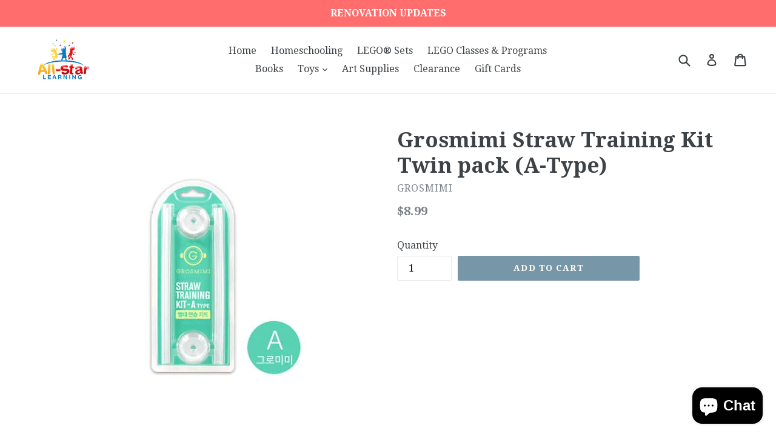

--- FILE ---
content_type: text/css
request_url: https://allstarlearning.ca/cdn/shop/t/1/assets/bold-upsell-custom.css?v=157476255988720460371510110343
body_size: -735
content:
/*# sourceMappingURL=/cdn/shop/t/1/assets/bold-upsell-custom.css.map?v=157476255988720460371510110343 */


--- FILE ---
content_type: application/javascript; charset=utf-8
request_url: https://searchanise-ef84.kxcdn.com/preload_data.7j9y3O3w6p.js
body_size: 10894
content:
window.Searchanise.preloadedSuggestions=['melissa and doug','hape toys','doll house','hape kitchen','hape dollhouse','hape train','play kitchen','melissa and doug puzzle','plus plus','play food','wooden toys','plan toys','melissa doug play food','kid kraft','melissa doug','hape food','melissa & doug','grosmimi straw cup','magnetic toys','train set','melissa and doug food','hape puzzle','kitchen play','marble run','dollhouse furniture','hape doll','hape quadrilla','wooden puzzles','janod puzzle','baby toys','melissa and doug puppets','train table','kidkraft dollhouse','hape marble','lego friends','musical instruments','wooden blocks','tea set','learning resources','kidkraft kitchen','guide craft','hape modern family','lego duplo','hape family','grocery store','sand toys','baby doll','melissa and doug puzzles','hape railway','hape marble run','wood train','melissa and doug grocery store','table and chairs','hape dollhouse furniture','cash register','lego dots','water wow','paw patrol','hape doll house','magformers wheels','lego disney','doll house furniture','dress up','stem toys','bath toys','art easel','ice cream','hape piano','hape trains','melissa and doug on the go','shopping cart','lego speed champions','doll furniture','hape car','play house','green toys','hand puppets','plus plus big','activity cube','floor puzzles','lego table','lego city','mine to love','ride on','wooden train','play kitchens','hape kitchen food','activity table','hape fridge','fire station','magna tiles','hape easel','melissa and doug dollhouse','water table','melissa and doug ice cream','janod magnetibook','doll stroller','toddler toys','grosmimi straw','melissa and doug sticker','hape furniture','beach toys','melissa and doug dolls','puppet theatre','hape baby','train sets','poke a dot','melissa and doug toys','wooden puzzle','melissa and doug grocery','wooden trains','learning toys','floor puzzle','melissa and','toy box','melissa and doug kitchen','toy animals','fresh mart','wood toys','doctor kit','alphabet letters','hape train set','ride on toys','outdoor toys','farm animals','kid craft','play mat','lego star wars','kitchen set','hape blocks','lego technic','hape puzzles','hape sand','hape toaster','melissa and doug blocks','fire truck','melissa and doug reusable sticker','magnetic shapes','poke a dot books','melissa and doug floor puzzle','doll houses','board games','work bench','doll bed','play table','grand piano','hape fire station','kids kraft','melissa and doug wooden','pretend play','doll cradle','jigsaw puzzle','board game','tool bench','plan toys dollhouse','hape quadrilla marble run','stuffed animals','reusable stickers','plus plus tube','make up','bead maze','grosmimi replacement straw','swing set','doug and melissa','hape crane','janod magnetic','high chair','baby dolls','arts and crafts','melissa and doug doll','building sets','hape stroller','magnetic letters','lego star','hape dolls','activity book','art table','rocket ship','rocking horse','lego architecture','hape house','doll high chair','melissa and doug water wow','melissa and doug dress up','hape home education','melissa doug play','toy kitchen','hape sand toys','musical toys','melissa and doug easel','for 2 year','melissa and doug puppet','play dough','melissa and doug costumes','melissa and doug train','parking garage','melissa doug puzzle','hape cradle','play pretend','melissa and doug stickers','hape workbench','wood puzzles','hape fire','outdoor play set','hape dollhouse family','star wars','oxo tot','melissa and doug vehicles','melissa and doug crafts','modern family','sound puzzle','push toy','doctor set','shape sorter','melissa and doug paint','brain quest','lego speed','alphabet puzzle','chunky puzzle','hape construction','schoenhut piano','baby grand piano','hape bbq','melissa and doug construction','lego creator','play tent','role play','wood blocks','dump truck','doll family','hape set','straw cup','hape guitar','stacking toys','toddler bed','hape table','hape toy','toys for 1 year','le toy van','tool box','lacing beads','kitchen toys','hape play food','melissa and doug mat','human body','little people','melissa and doug farm','melissa and doug play food','dinosaur play set','hape beach','peg puzzle','magic kit','building blocks','car mat','educational toys','hape mixer','melissa and doug ','on the go','kitchen helper','mother\'s corn','our generation','wooden food','hape lacing','family games','melissa and doug mine to love','cleaning set','mothers corn','melissa and doug latches board','magformers wow','play set','music instruments','doll clothes','lego mario','hape mansion','hape domino','hape magnetic','farm set','magnetic board','b toys','wooden train set','hape rail','hape builder','solar system','doll crib','melissa and doug calendar','kidkraft easel','puppet theatres','melissa and doug magnets','melissa and doug magnetic','melissa and doug reusable stickers','melissa and doug wooden toy','melissa and doug rug','melissa and doug castle','hape fruit','alphabet toys','age 3 toys','book sling','book shelf','train track','lego marvel','toys 2 years','hape education','hape music','melissa et doug','disney cars 3','melissa and doug fresh mart','hot wheels','guidecraft blocks','puzzle rack','lego ninjago','melissa and doug jigsaw puzzle','plus plus-plus','bath toy','hape modern','horse stable','boogie board','pattern blocks','melissa and doug art','kids kitchen','toy story','hape truck','smarty pants','pull toys','melissa and doug costume','melissa and doug beads','food play','plan toy','pirate ship','disney lego','table and chair set','paper roll','tile blox','hape coffee','mag formers','learning tower','kitchen play set','hape doll house furniture','hape fridge-freezer','smart games','finger paint','light table','farm toys','hape pizza','hape drum','kids games','quadrilla marble run on sale','hape push and pull toy','melissa and doug play mat','hape tool','reusable sticker','pet vet play set','broom set','melissa & doug food','melissa and doug horse','hape rocket ship','lego minecraft','lego classic','legs table','pretend food','drum set','toy storage','melissa and doug car','water toys','trunki saddlebag','toy food','duplo sets','kid kraft dollhouse','barbecue house','janod puzzles','melissa and doug hand puppets','sticker book','hape alphabet','kidkraft vanity','puzzle melissa and doug','lego sets','beauty salon','sensory toys','melissa and doug easels','melissa and doug dinosaur','sand box','hape all in one kitchen','melissa & doug puzzle','building toys','hape rocket','hape walker','hape doll family','hape train table','princess castle','magnetic maze','peppa pig','hape family car','melissa and doug barn','dry erase','melissa and doug cars','hape playground','hape babies','stamp set','play mobile','pots and pans','hape tea','watering can','hape toys baby','hape high chair','science toys','hape salad','paint brushes','pull toy','wooden train sets','melissa doug costume','latches board','hape pets','wonder walker','see and spell','play money','kidkraft table','fine motor skills','magformers super','age toy','hape kitchen set','wooden peg puzzle','mop and broom set','animal toys','hape wooden toys','melissa and doug stamps','kids toys','melissa and doug magic','world map','2 and 3 years','disney princess','hape fire truck','construction site vehicles','school bus','hape dominoes','sticker pad','space ship','wooden doll house','have train','baby walker','learning mat','baby bottle','kid kraft kitchen','melissa nd doug','hape push','sand toy','melissa and doug table','wooden toy','lego space','lego collection','hape tea set','lego frozen','melissa and doug pizza','kitchen accessories','magnifying glass','kidkraft doll','jigsaw puzzles','kids table','melissa and doug wood','cooking set','hape flexistix','wooden cars','melissa and doug diner','responsibility chart','hape numbers','hape wooden','memory game','hape food set','wood train set','easel paper','hape clock','melissa and doug magnet','melissa and doug book','mine to love doll','wood kitchen','my little','white board','hape wonder walker','train tracks','teddy bear','hape maze','outdoor activities','hand puppet','melissa and doug shape','reading nook','coloring pad','easel set','hape musical toys','melissa and doug vet','hape lace','hape build','mario lego','plush toys','hape kitchen accessories','lego fire','hape happy family','wood puzzle','lego storybook','garbage truck','scoot around','ball pit','thomas the train','picnic table','hape grill','speed champions','melissa doug toys','jewelry box','walkie talkie','hape eggs','hape baby changing table','hape doctor','melissa and doug plush','hape country critters','magnetic book','hape cash register','pirate cove','sling bookshelf','melissa and doug baby','fine motor','melissa and doug beauty salon','hape ice cream','monster truck','melissa and doug sticker pad','puzzles years','wood food','green toys dishes','tree house','hape building','lego train','busy board','toys dollhouse','ice cream cart','play tents','lit bright','toddler toy','doll accessories','play dog','kidkraft table and chairs','balance board','kitchen pretend play','hape outdoor','lego avengers','table top easel','soft book','tool belt','travel toys','tech will save us','hape rainbow','pop up toy','magnetic sand','baby doll accessories','magnetic set','felt play food','swing sets','melissa doug pattern blocks and boards','tee pee','hape bench','kids kitchens','schoenhut 30 keys','magnet tiles','happy family','wooden doll','table and chair','hape crane lift','doll beds','hape musical instruments','melissa and doug pizza set','toy garage','ozobot evo','hape pound and tap bench','matching game','hape tools','magnetic blocks','scratch art','car garage','shape puzzle','doll set','hape baby room','melissa and doug doll house','toy kitchens','melissa and doug clock','melissa and doug piano','lego cars','peg board','3 year old','melissa and doug see and spell','craft table','layer puzzle','hape happy baby','remote control','melissa and doug truck','activity walkers','melissa and doug board','dollhouse accessories','activity books','hape tea set set','hape ukulele','hape make up','melissa and doug books','felt board','melissa and doug sound puzzle','toy phone','microphone with stand','chaise lounge','motor skills','birthday cake','abc wooden blocks','build it','dinosaurs toys','hape cook','box of','hape gourmet kitchen','hape your body','hape bike','animal figures','vanity set','pad patio','hape activity cube','mighty mountain','hape pull toys','gears gears gears','melissa and doug role play costume','hape master workbench','toys 3 years','magnetic dress up','melissa doug train','hape racetrack','car ramp','coloring book','lego advent','lego boost','wooden horse stable','lego sale','stuffed animal','melissa and doug sale','victorian doll house','melissa and doug peg puzzle','hape kitchens','pat patted','melissa and doug kitchens','adirondack chair','body puzzle','hape penguin','stamp pad','melissa and doug coloring','kids table and chairs','plus-plus mini','spider man','wooden dolls','melissa and doug workbench','melissa and doug puzzle rack','mickey mouse','melissa and doug princess','table set','hape body','melissa and doug mailbox','hape rattle','wooden dollhouse furniture','battery train','unit blocks','hape little red rider','hape space','hape engine','diner restaurant','plan toys furniture','melissa doug art','baking set','disney frozen','wood doll','doll house hape','my daily magnetic calendar','girl toys','hape media room','hape crib','baby stroller','melissa a d doug','trunki suitcase','rainbow blocks','magformers space','toy piano','toys shopping cart','wooden puzzles melissa and doug puzzles','hape experiment','melissa and doug wooden jigsaw puzzle','hape coffee maker','hape cube','hape scoot around','sand table','kraft ez','melissa doug doll','bug jar','hape grand piano','super hero','rain maker','pop up','hape modern family grandpa','science lab','pounding bench','melissa and doug craft','climbing wall','outdoor table','baby doll furniture','magnetic tiles','hape discovery','house dollhouse','learn to dress','canada puzzle','hape people','hape activity','hape cooking','lego super mario','stem kits','train hape','mail box','5 year old','weaving loom','make up set','lace and trace','lego police','hape food toys','have dollhouse furniture','wooden railway set','melissa and doug shapes','hape magnet','hape boy','putty peeps','hape blender','at brain','change table','hape bead','ball toys','hape abacus','plus-plus big','lego vidiyo','melissa and doug cleaning set','toy ball','family suspend','pound and tap bench','hape letters','food cutting','puzzle pieces','water paint','cardboard blocks','lego friend','barn set','sophie la girafe','hape train sets','1 year old toys','melissa and doug restaurant','melissa and doug toy','fresh mart grocery store','grocery cart','hape pull','3 year old toys','vet set','poke-a-dot books','spinning top','hape ride on','hape market','wood cars','tow truck','hape alphabet puzzle','hape dining','star wars lego','think fun','wooden kitchen','dishes play set','melissa and doug take along','play match','hape little','hape xylophone','race car','wooden train track','farm puzzle','car track','melissa and doug doctor','hape vehicle','knob puzzle','ozobot bit','wooden house','hape dollhouse accessories','jurassic world','melissa and doug dentist','melissa and doug decorate your own','hape scoot','remote control car','butterfly net','melissa doug dollhouse','stuffed cat','fishing game','hape snail','play dishes','grosmimi ppsu straw cup','melissa and dog','dollhouse hape','magnetic car loader','food truck','ride on toy','hape flowerini','friends lego','yo yo','lego construction','melissa and doug store','math games','melissa and doug broom','guidecraft kitchen','pull along','hape play','melissa and doug water','construction tools','peg puzzles','king puppet','plush toy','hape vegetables','desk and chair','magic set','24 piece puzzles','kids kit','vacuum cleaners','lego friends heartlake','world puzzle','paint with water','water color','melissa and doug pattern','melissa and doug dogs','my first','reusable sticker pad','hape garage','frozen lego','melissa and doug role play','v tech','minnie mouse','hape gourmet','bean bag','floor mat','hape sale','decorate your own','hape eggspressions','police puppet','stacking train','hape spaceship','melissa and doug cutting food','hape master builder set','spot it','lego movie','magformers carnival set','hape beauty','tool set','melissa and doug supermarket','melissa and doug lacing','wooden christmas nativity','melissa and doug games','plus plus glow in the dark','wooden alphabet','melissa and doug shopping','lego baseplate','robot toys','toy boxes','melissa and doug tea set','chef costume','melissa and dou','melissa and doug bus','melissa and doug pots','kaloo doll','hape walk-a-long','melissa and doug house','wood rainbow','wooden animals','animal puzzle','melissa and doug food groups','created by me','sound puzzles','doorbell house','learning resolution','melissa doug food','janod magnet','flash light','melissa doug wooden stamp set','hape bathroom','hape train toys','hape dining room','lego princess','astronaut costume','hape egg','melissa and doug let\'s play','magician costume','schoenhut my first piano ii red','hape work bench','push pull toy','find it','kitchen toy','melissa and doug stamp','salad set','cooking toys','paint by number','melissa and doug birthday cake','lego car','janod kitchen','doll baby','toy story lego','hape rider','hape roller','cutting food','hape bedroom','let\'s play house','viking castle','melissa and doug sandwich','toys on sale','solar system puzzle','hape track','line bridge','boogie board jot 8.5','hape apron','french toys','for 3 year old','wooden clock','melissa and doug stickers reusable','road rug','nativity set','travel activity','construction paper','kidkraft furniture','melissa and doug art easel','wood animals','toy vehicle','melissa and doug wooden food','drawing board','have doll','melissa and doug magnetic dolls','melissa and doug play','melissa and doug coffee','kitchen utensil set','hape toddler','magformers set','super mario','hape fresh fruit','food set','melissa an doug','lego bracelet','hape healthy','magnetic books','tinker toys','melissa and doug sunny patch','table for','melissa and doug stained glass','kinesthetic sanded','dynamo dominoes','beads set','kids chairs','melissa and doug mixer','melissa and doug family','wooden play kitchen','pin art','way to play','plus-plus tube','cookie set','go hape','hape wagon','hape cupcakes','hape waffle','hape son','baby toy','national geographic','construction vehicles','so chic dollhouse','band in a box','just like home','victorian doll house furniture','i can read','play tunnel','hape wooden blocks','melissa doug books','janod kubix','magformers gears','lock box','melissa and doug cuddle','100 piece puzzle','one year','kids microphone','melissa and doug skills','washing machine','kids desk','melissa doug kitchen','hape happy','scratch and sniff','soft activity book','math set','melissa and doug complete','hape water','cake mixer','melissa and doug dollhouse furniture','hape shopping cart','bow and','makeup set','fire engine','hape inventor','table top','grand baby pianos','doll toys','melissa and doug school','janod toys','puffy stickers','kitchen sets','melissa and doug sushi','number puzzle','doll house wooden','hape instruments','ticket to ride','magnet board','trunki strap','tool kit','home education','police station','hape cash','hape pretend play','nesting blocks','hape shape','lego jurassic','table top vanity','disney cars','have dollhouse','kitchen food','hape sushi','lego dots bag tag','melissa and doug lets play house','bead set','family mansion','lego ideas','doctor on call','hape all season house','triangular crayons','easy puzzle','wood dinosaurs','play camping','wooden push toy','puzzle hape','hape shovel','wooden barn','pass over','hape rock-a-bye cradle','melissa and doug set','hape cars','melissa and doug vehicle','hape race','pasta play set','book storage','marvel lego','paint your own','stacking blocks','happy baby','plastic animals','majestic dollhouse','melissa doug 48','board me','hape explorer','dinosaur puzzle','lego storage','kidkraft pastel','paint cups','kidkraft desk','hape musical','hape dish','melissa and doug smarty pants','outdoor play','daily calendar','giant stuffed unicorn','art supplies','number puzzles','melissa and doug alphabet','hape room','frozen dollhouse ice castle disney','hape puzzle puzzles','store location','hape fast flip','music box','melissa and doug decorate','melissa and doug jumbo plush','sand shovel','melissa and doug beads set','hape doll cradle','wooden blocks melissa and doug','hape play kitchen','chalk board','hape home','bunk beds','melissa kitchen','police car','high seas rocker','hape garden vegetables','magnetic numbers','melissa and doug clean','fire fighter','lego bag tag','dollhouse melissa and doug','melissa and doug animals','art paper','have modern family','guidecraft grippies','6 lego sets','doll bunk beds','kidkraft sparkle mansion','giraffe push','doll table','green toy','lego christmas','large blocks','hape tricycle','hape shapes','washable paint','dr kit','doll and','dollhouse kidkraft','happy villa','card game','lego lunar','hape scientific','lego minifigures','boy doll','melissa and doug town','melissa and doug floor puzzles','wooden social set','kids play food','wooden numbers','dolls and accessories','food hape','melissa and doug train set','sensory bin','melissa doug stamp','little takes','magna tile','melissa and doug people','hape new','melissa and doug locks','dollhouse dolls','laundry set','outdoor play house','puppet with detachable','hape mini band','wooden lacing','kid kitchen','melissa and doug wooden train set','story telling','rocking chair','wooden cars melissa and','hape butterfly','hape twist','hape dynamo','tea party','we do','books for','hape dancing butterfly pull','kids craft','arts and craft','lego jurassic world','geometric shapes','french learning','sight words','melissa doug play set','sticker books','store hours','my order','play food kit','sorting sorting set','melissa and doug table and chairs','hape grandma','hape viking','play cube','walkie-talkie walkie-talkie','balance game','christmas cookies','puppets theatres','pull back','white desk','pirate chest','bead do','play food melissa and doug','light box','melissa doug latches','hape jungle','mini set','melissa and doug play set','bbq grill','cement mixer','3d lego','chef puppet','lets play house','felt boards','castle melissa and doug','fridge magnets','crayons paint','melissa and doug grocery cans','hape all season','hape dolls furniture','melissa and doug chalk','toy cash register','round table','kidkraft house','school set','hape cake','hape sand toy','hape family mansion','ann williams','dramatic play','step stool','3d puzzle','marble maze','hot deal','hape chef','picnic set','melissa and doug music','craft toys','hape family pets','melissa and doug unicorn','hape living room','hape bath toys','building with gears','8 year old','play supermarket','toy chest','hape kitchen toys','play dough tools','hape all in one','have marble','party favours','magformers lighted set','hape pop up','fill and','food truck playhouse','slice and bake','melissa and doug art fun','hape garden salad','duplo train','math skills','kitchen sink','melissa and doug puzzle set','hape tower','math gear','5 layer puzzle','lego ariel','hape pallina','polar bear','hape basic builder','melissa disney','race track','horses stable','hape cart','melissa doug water','christmas puzzle','janod chunky puzzle','hape for','dry erase markers','lego kitchen','construction set','car sets','toy train','hape play set','lego we do','kidkraft storage','ll surprises','kidkraft deluxe fire rescue','wooden peg puzzles','toddler table','hape block','janod chunky','hape pancakes','melissa and doug theater','wooden doll crib','experience centre','work book','hape cooking essentials','melissa and doug sand toys','stained glass','hape toys rocket','kids chef apron','hape fast food set','skills board','block set','pretend set','melissa and doug kitchen accessories','battery engine','hape stove','lego raya','car wash','do nuts','beauty belongings','dollhouse people','craft kit','hape tent','space station','lego ship','wooden toys 2','hape homemade pizza','book set','steering wheel','hape whistle','get well','hape hamburgers','paint sets','water bottle','melissa and doug smoothie maker','have baby','kidkraft table & chairs','hape game','treasure chest','plastic farm animals','hape register','love your look','hape boat','melissa and doug geometric shapes board','dot to dot','have railway','toys for young boys','star lego','creativity for kids','wood baby toys','play foo','deluxe magic set','story blocks','learning resources set','hape solar','melissa and doug cans','train tables','lego mech','electro dough','wooden dollhouse','melissa and doug firefighter','kidkraft doll family','stacking rainbow','hape quadrilla marble','hape patio','hape toolbox','hape pet','hape gingerbread','melissa and doug accessories','brain quest grade 1','plan doll house','use furniture','hape cook n serve kitchen','soft toys','educational insights','plastic cars','fold and go','play structure','country critters','kids sign','retro kitchen','candy chic','kid kraft table and chair','dollhouse family','melissa and doug garage','melissa dollhouse','kidkraft espresso','melissa and doug diaper','adventure van','baby live','doll carrier','melissa and doug play grocery store','farm to table','brick head','all star learning','sticker art','storage shelf','hape telescope','lego base plate','ninja go','hape turtle','curious george','blocks melissa','key board','music hape','hape castle','hape patio set','kids fort','hape doll furniture','stainless steel','melissa and doug vanity','hape helicopter','play kitchen dishes','lego monster truck','doll house accessories','creative play','wooden car','all in easel','little tiles','lego castle','hape puppy','changing table','back to the','check out','hape dollhouse hape','hape art easel','chinese checkers','hape battery powered','gift wrapping','hape expansion','puzzle 24 piece','hape paint','kidkraft pirate','melissa and doug police','hape grandpa','lemonade stand','magnetic calendar','puzzles for 6 years','mini cars','ocean exploration','melissa and doug stuffed animals','kid kidkraft','sweet cocoon','hape bridge','melissa and doug alphabet puzzle','magnetic pretend dress up','world globe','play sand','build car','wooden letters','paint brush','hape pita','hape furnished dollhouse','melissa and doug band','duplo frozen','melissa doug grocery store','kitchen appliances','kids kraft kitchen','noah\'s ark','fire truck bed','travel toy','lawn mower','hape protein','melissa and doug salad','melissa and doug sets','sketch easel','felt food','first piano','kidkraft shimmer mansion','toy tools','wooden doll bed','melissa doug match','construction toys','wood tracks','picture frame','hape master','hape caterpillar','hape baby high chair','hape deluxe','melissa and doug condiment','sidewalk chalk','iron man','hape egg carton','doctors kit play set','number blocks','lego flower','4 year old','lacing cards','pretend play family','hape dollhouse mansion','hape chef\'s choice','train wooden','barbecue doll','thomas train','plush stuffed','school time','matching ages','hape trains and a','melissa and doug veterinarian','melissa and doug cardboard','doll bunk bed','hape magnetic letters','melissa doug puppets','magnet maze','melissa and dough','melissa and doug soft','4 years old','rc car','kids wooden toys','melissa and doug astronaut','pet vet','pete the cat','brick headz','kinesthetic sand','science set','baby einstein','melissa and doug pet','plate sets','melissa and doug soft book','age 3 puzzles','straw bottle','melissa and doug victorian dollhouse furniture','janod map','art smock','wooden puzzles in case','hape crepe','magformers adventure','hape peg puzzle','hape scooter','melissa and doug cleaning','contact us','chef hat','trunki shoulder strap','swing set outdoors','melissa doug sticker','melissa and doug created by me','melissa and doug chunky puzzle','soft books','hape play station and stool','schoenhut 30 keys fancy baby grand piano','puzzle storage','art kit','dollhouse doll','melissa and doug fishing game','secret decoder','art easels','sequence game','beep beep and play','giant stuffed','uptown kitchen','melissa and doug learning','lego brick','2 year old','hape caucasian','hape marble run challenger','block toys','melissa doug shoes','learning re','latch board','hape your body girl puzzle','that’s not my','melissa doug house','magnetic putty','take and','round storage','junior inventor','have bugs','hape mountain','hape block and roll','doll house play set','melissa and doug reusable sticker pad','lego dot','hape patio set dollhouse furniture','hape pull toy','grosmimi weighted straw','farm melissa and doug','hape train wood','sale marble run','abc train','hape anywhere art','wood play food','hape teepee','round puzzles','kids paint','water play','bear puzzle','lunch box','medical kit','janod learn','pa master','hape wonder wagon','magformers carnival','suspend game','have domino','black board','melissa and doug tractor','toys months','dry use','disney castle','toddler wooden puzzles','hape beauty belongings','melissa and doug pad','cupcake set','flash cards','melissa and doug stable','salt and pepper and hot sauce','gardening tools','paint easel','we baby','tray puzzle','hape sets','hape eye spies','happy babies','block puzzle','hape ring','melissa and doug play store','hape animals','cat toys','doll prima','hape rotating music','melissa and doug activity pad','melissa and doug ice cream truck','tool table','car carrier','melissa and doug nativity','hape wooden car','and doug','activity rugs','paint set','hape stem','train set and table','battery powered train','melissa and doug stamp set','the magic','melissa and doug smoothie','guide craft builders','breakfast set','campfire set','abc puzzle','melissa and doug block','press and go','lacing toys','space puzzle','learn numbers','hape sand and water','melissa and doug paper','7 and up','baby cradle','puzzle set','for doll','hape magnetic book','drum and cymbal','baby grand','melissa and doug vehicle set','piece jigsaw puzzles','melissa ad doug','melissa and doug poke-a-dot','magformers rc','pantry set','hape rocker','kid kraft baking set','hape bed','magformers village','hape toys space city','melissa & doug pretend','kids bed','music set','janod flamingo balancing','melissa doug vehicles reusable sticker pad','ice cream counter','magic wand','outdoor outdoor toys','free shipping','play and go mat','hape master builder','soft book peekaboo','plus plus go','princess castles','giant giraffe','melissa and doug nesting','disney dollhouse','puzzle janod','melissa and doug kitchen accessory','hape learning toys','hape pots','door bell doll house','poster paint','wooden food woo','hape compass','lego house','toy furniture','melissa and doug garden','hape battery','hape kitchen with','lego mosaic','learn alphabet','thomas and friends','water blocks','ferris wheel','princess lego','fairy garden','hape number puzzle','car bed','kidkraft pirate ship','austin toy box','board book','hape accessories','grosmimi ppsu straw cup 300ml','hungry pelican','play station and stool','pool toys','janod alphabet','eye it','kaloo tendresse','plus plus mini','melissa and doug pull toys','horse barn','bath tub','gift card','magnetic easel','hape garden','wooden train tracks','hape doll family mansion','hape play sets','bug house','melissa and doug art easel paper','melissa doug easel','hape stacking','magnetic puzzle','quadrilla marble run','sale train','buckle toy','hape bowling','sand and water','train wood','mini figure','jigsaw puzzles piece','home book','summer toys','hape store','kids mat','solar power circuit','melissa and doug transport','ball track','hape building blocks','mother k','melissa and doug dog','hape toy food','story book','kidkraft savannah dollhouse 65023','begin again','abc picture boards','kidkraft dolls','dry erase marker','the very','melissa and doug high','monster math','melissa and doug vegetable','melissa and doug safari','tea sets','play kitchen food','chelsea dollhouse','kit melissa and doug','chalk board eraser','play do','melissa and doug wood set','plus plus blocks','hape happy babies','clay play','girls toys','hape band','magformer construction','melissa pad','puzzles for kids','kids jewelry','melissa and doug fold and go','lego minifigure','melissa & doug take along','melissa and doug sweets and snacks food cart','wall activity','barbecue grill','jobs roundabout','wooden play food','toy car','locks and keys','learn to play piano','kidkraft table and chair set','animal care','melissa and doug ball','age four','lego spider','wooden walker','year old toys','water wow alphabet','cool toys','beach toy','wooden grocery','plan toys playground','black dolls','mag formers 30','study desk','hape modern family son','craft kits','hape asian family','toys for 7','paws part','lego robot','fast flip','lego flowers','melissa and doug bbq','standard unit','riding toys','lego ski','toy pet','learning resource','tabletop easel','18 inch doll house','dress up costumes','back yard','hape children\'s','boys toys','french calendar','melissa andy doug magnets','melissa doug star diner restaurant','hand digger','alphabet blocks','magnetic play','ink pad','lego dinosaur','melissa and doug christmas','stack and sort','lowercase alphabet puzzle','melissa and doug play food set','little animals','melissa and doug doorbell house','lego submarine','thirst quench','hope train','dress up bear','baby instrument','pretend play kitchen','melissa and doug cookies','4 piece puzzle','magformers princess castle','all star','corner kitchen','beginner pattern','hape chunky','wooden bead set','play sets','pencil box','melissa and doug up','brick train','dragon puzzles','matching puzzle','toys for boys','mess free glitter','kids role play','hape doctor set','melissa doug play food mixer','melissa and doug puzzle 24','melissa and doug horse puzzle','melissa doug role play','hape cyclone','hape games','activity box','so stylish','hape toy kitchen','melissa and doug activity books','jurassic world camp cretaceous','melissa and doug crib','chelsea doll','star pieces','mega race car carrier','melissa and doug wood puzzle','magformers walking robot set','hape parking','doctor costume','janod sound','melissa and doug fill and','hape counting','wooden and tool','space toys','melissa and doug wooden bench','multi activity table','been maze','melissa and doug 48','hape healthy food','doll armoire','match box','science kit','dress up clothes','helicopter toy','magnetic letter','princess booklets','mine to','kids puzzles','toy truck','melissa and doug wooden toy chest','plus plus learn to build','guidecraft magnification blocks','lego jewelry box','world map floor puzzle','melissa and doug jumbo','hape rocking horse','trio toys','janod seasons','train battery','doctor puppet','hape tap and pound bench','self correcting alphabet','little live','bug puzzle','hape healthy basics','melissa and doug create','three little','play costume','melissa doug sushi','melissa and doug star diner','kidkraft dollhouses','thomas trains','guidance blocks','green market','toy organizer','kidkraft fire','have marble run','doctors kit','ramp racing','dentist play','melissa doug stacking blocks','janod janod','kidkraft star table chair set','learning journey','activity board','lego sea','puffy sticker','plan toys food','car puzzle','pop up toaster','mover kit','kidkraft bookcase','hape foo','role play costume','diaper bag','hape dollhouse dolls','melissa and doug giraffe','hape media','coloring books','abc an sale','dollhouse kitchen','kidkraft laundry play set','lego elsa','melissa doug sort','first aid','rattle hape','beaded raindrops toy','special needs toys','melissa and doug furniture','balance beam','grocery cans','wooden doll family','magnetic map','pants pants','wooden baby','car loader','lego friends house','off to work bus set','roll paper','wooden chess','melissa and doug cake','hape villa','hape tracks','janod bed','colorblast book','ride on suitcase','take apart','wooden train and','hape activity table','kidkraft bookshelf','melissa and doug lemonade stand','frozen castle','chopsticks training','hape racer','bat mobile','eye spies','janod tactile','push pal','magformers magnets in motion set','control car','hi rise','bring train','nesting and sorting buildings and vehicles','melissa and doug fire truck','dinosaur puzzles','hape nature','hape my new coffee machine','doll close','alarm clock','kids signs','outdoor game','oxo bib','hape adventure van','grandma doll','melissa and doug trucks','wooden houses','wooden block','big plus plus','wooden doll and','craft sets','melissa doug game','water reveal','balance toys','cell phone','hape lunch','ice cream stand','water playing','hape pound','martial arts','touch think learn','melissa and doug grocery cart','hape kit','tech deck','kidkraft cars','magnetic dolls','melissa and doug salon','alphabet stamp set','create art easel','bunk bed','doll have','sippy cup','baby carrier','car table','toys for 4 years','robot toy','p;us plus','what do you','dollhouse melissa','melissa and doug sorting','puzzle in as box','mini on','fridge toys','soft block','melissa doug dolls','melissa and doug wooden play food','stuffed toys','lego duplo house','belle enchanted dollhouse','magnetic building','hape mining','hape mother layer puzzle','hape optical lab','dress up unit','melissa & doug grocery','four to five or','straw brush','duplo lego','hape bug jar','fire chief','baby piano','legs dump','little red rider','toy animal','magnet book','rush hour','lego lucifer cat','little times','melissa and doug coffee set','ride in','magna tileblox','case of the','pop pop','sound blocks','kids vanity','jungle animals','orchard toys','jack in the','hape kids','so chic','tactile puzzle','hape gym','spy kids','chef kitchen','mini band set','basket net','road mat','price play','melissa and doug emergency','melissa & doug latches board','melissa and doug tool kit','melissa and doug chair','school age','hape emergency services','doll h','wooden castle','watering table','magnatab numbers','melissa and doug victorian','hape girl','toys from the','toys from melissa and doug','your body','musical t','slide-in play set','have bath toys','pan cake','boiling set','hape bucket','monkey around','kids white','happy villa hape','kidkraft deluxe activity cube 63298','car transporting','sand digger','do a dots','have family','girls lego','melissa and doug deluxe','melissa and doug garbage truck','melissa doug baby','mosaic using','bounce castle','family dolls','melissa & doug puzzles','monster bowling','mother’s corn','deluxe fire rescue','wooden town','doll house doll','hape zebra','kidkraft chairs','mag former','hape toys musical','hape carnival','crane hape','melissa and doug scientist','hape raindrops','kitchen dishes'];